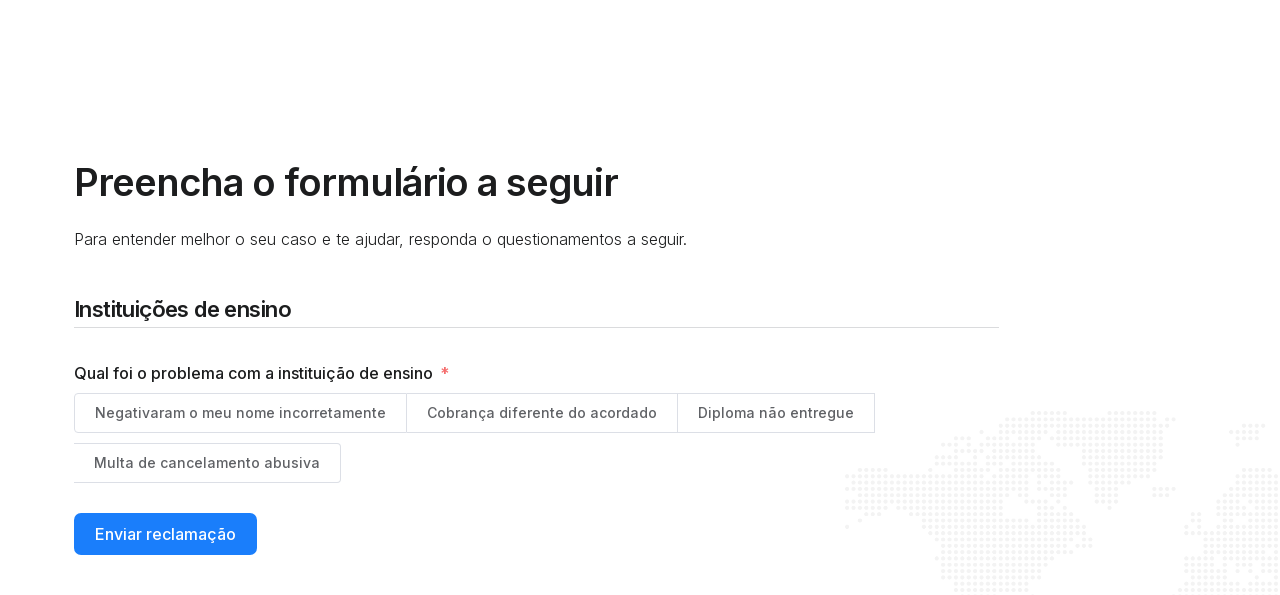

--- FILE ---
content_type: text/html; charset=UTF-8
request_url: https://contato.resolveaqui.com/fazer-reclamacao-online-ensino-2/
body_size: 15597
content:
<!doctype html>
<html lang="en-US">
<head>
	<meta charset="UTF-8">
	<meta name="viewport" content="width=device-width, initial-scale=1">
	<link rel="profile" href="https://gmpg.org/xfn/11">

	<title>Fazer reclamação Online &#8211; Ensino &#8211; Aqui Resolve</title>
    <script>
        var uicore_animations_list = {"Fading":{"fadeIn":"Fade In","fadeInDown":"Fade In Down","fadeInLeft":"Fade In Left","fadeInRight":"Fade In Right","fadeInUp":"Fade In Up"},"Zooming":{"zoomIn":"Zoom In","zoomInDown":"Zoom In Down","zoomInLeft":"Zoom In Left","zoomInRight":"Zoom In Right","zoomInUp":"Zoom In Up"},"Bouncing":{"bounceIn":"Bounce In","bounceInDown":"Bounce In Down","bounceInLeft":"Bounce In Left","bounceInRight":"Bounce In Right","bounceInUp":"Bounce In Up"},"Sliding":{"slideInDown":"Slide In Down","slideInLeft":"Slide In Left","slideInRight":"Slide In Right","slideInUp":"Slide In Up"},"Rotating":{"rotateIn":"Rotate In","rotateInDownLeft":"Rotate In Down Left","rotateInDownRight":"Rotate In Down Right","rotateInUpLeft":"Rotate In Up Left","rotateInUpRight":"Rotate In Up Right"},"Attention Seekers":{"bounce":"Bounce","flash":"Flash","pulse":"Pulse","rubberBand":"Rubber Band","shake":"Shake","headShake":"Head Shake","swing":"Swing","tada":"Tada","wobble":"Wobble","jello":"Jello"},"Light Speed":{"lightSpeedIn":"Light Speed In"},"Specials":{"rollIn":"Roll In"}};
    </script>

    <meta name='robots' content='max-image-preview:large' />
<link rel="alternate" type="application/rss+xml" title="Aqui Resolve &raquo; Feed" href="https://contato.resolveaqui.com/feed/" />
<link rel="alternate" type="application/rss+xml" title="Aqui Resolve &raquo; Comments Feed" href="https://contato.resolveaqui.com/comments/feed/" />
<script>
window._wpemojiSettings = {"baseUrl":"https:\/\/s.w.org\/images\/core\/emoji\/14.0.0\/72x72\/","ext":".png","svgUrl":"https:\/\/s.w.org\/images\/core\/emoji\/14.0.0\/svg\/","svgExt":".svg","source":{"concatemoji":"https:\/\/contato.resolveaqui.com\/wp-includes\/js\/wp-emoji-release.min.js?ver=6.3.7"}};
/*! This file is auto-generated */
!function(i,n){var o,s,e;function c(e){try{var t={supportTests:e,timestamp:(new Date).valueOf()};sessionStorage.setItem(o,JSON.stringify(t))}catch(e){}}function p(e,t,n){e.clearRect(0,0,e.canvas.width,e.canvas.height),e.fillText(t,0,0);var t=new Uint32Array(e.getImageData(0,0,e.canvas.width,e.canvas.height).data),r=(e.clearRect(0,0,e.canvas.width,e.canvas.height),e.fillText(n,0,0),new Uint32Array(e.getImageData(0,0,e.canvas.width,e.canvas.height).data));return t.every(function(e,t){return e===r[t]})}function u(e,t,n){switch(t){case"flag":return n(e,"\ud83c\udff3\ufe0f\u200d\u26a7\ufe0f","\ud83c\udff3\ufe0f\u200b\u26a7\ufe0f")?!1:!n(e,"\ud83c\uddfa\ud83c\uddf3","\ud83c\uddfa\u200b\ud83c\uddf3")&&!n(e,"\ud83c\udff4\udb40\udc67\udb40\udc62\udb40\udc65\udb40\udc6e\udb40\udc67\udb40\udc7f","\ud83c\udff4\u200b\udb40\udc67\u200b\udb40\udc62\u200b\udb40\udc65\u200b\udb40\udc6e\u200b\udb40\udc67\u200b\udb40\udc7f");case"emoji":return!n(e,"\ud83e\udef1\ud83c\udffb\u200d\ud83e\udef2\ud83c\udfff","\ud83e\udef1\ud83c\udffb\u200b\ud83e\udef2\ud83c\udfff")}return!1}function f(e,t,n){var r="undefined"!=typeof WorkerGlobalScope&&self instanceof WorkerGlobalScope?new OffscreenCanvas(300,150):i.createElement("canvas"),a=r.getContext("2d",{willReadFrequently:!0}),o=(a.textBaseline="top",a.font="600 32px Arial",{});return e.forEach(function(e){o[e]=t(a,e,n)}),o}function t(e){var t=i.createElement("script");t.src=e,t.defer=!0,i.head.appendChild(t)}"undefined"!=typeof Promise&&(o="wpEmojiSettingsSupports",s=["flag","emoji"],n.supports={everything:!0,everythingExceptFlag:!0},e=new Promise(function(e){i.addEventListener("DOMContentLoaded",e,{once:!0})}),new Promise(function(t){var n=function(){try{var e=JSON.parse(sessionStorage.getItem(o));if("object"==typeof e&&"number"==typeof e.timestamp&&(new Date).valueOf()<e.timestamp+604800&&"object"==typeof e.supportTests)return e.supportTests}catch(e){}return null}();if(!n){if("undefined"!=typeof Worker&&"undefined"!=typeof OffscreenCanvas&&"undefined"!=typeof URL&&URL.createObjectURL&&"undefined"!=typeof Blob)try{var e="postMessage("+f.toString()+"("+[JSON.stringify(s),u.toString(),p.toString()].join(",")+"));",r=new Blob([e],{type:"text/javascript"}),a=new Worker(URL.createObjectURL(r),{name:"wpTestEmojiSupports"});return void(a.onmessage=function(e){c(n=e.data),a.terminate(),t(n)})}catch(e){}c(n=f(s,u,p))}t(n)}).then(function(e){for(var t in e)n.supports[t]=e[t],n.supports.everything=n.supports.everything&&n.supports[t],"flag"!==t&&(n.supports.everythingExceptFlag=n.supports.everythingExceptFlag&&n.supports[t]);n.supports.everythingExceptFlag=n.supports.everythingExceptFlag&&!n.supports.flag,n.DOMReady=!1,n.readyCallback=function(){n.DOMReady=!0}}).then(function(){return e}).then(function(){var e;n.supports.everything||(n.readyCallback(),(e=n.source||{}).concatemoji?t(e.concatemoji):e.wpemoji&&e.twemoji&&(t(e.twemoji),t(e.wpemoji)))}))}((window,document),window._wpemojiSettings);
</script>
<style>
img.wp-smiley,
img.emoji {
	display: inline !important;
	border: none !important;
	box-shadow: none !important;
	height: 1em !important;
	width: 1em !important;
	margin: 0 0.07em !important;
	vertical-align: -0.1em !important;
	background: none !important;
	padding: 0 !important;
}
</style>
	<link rel='stylesheet' id='bdt-uikit-css' href='https://contato.resolveaqui.com/wp-content/plugins/bdthemes-element-pack/assets/css/bdt-uikit.css?ver=3.15.1' media='all' />
<link rel='stylesheet' id='ep-helper-css' href='https://contato.resolveaqui.com/wp-content/plugins/bdthemes-element-pack/assets/css/ep-helper.css?ver=6.15.5' media='all' />
<link rel='stylesheet' id='wp-block-library-css' href='https://contato.resolveaqui.com/wp-includes/css/dist/block-library/style.min.css?ver=6.3.7' media='all' />
<style id='classic-theme-styles-inline-css'>
/*! This file is auto-generated */
.wp-block-button__link{color:#fff;background-color:#32373c;border-radius:9999px;box-shadow:none;text-decoration:none;padding:calc(.667em + 2px) calc(1.333em + 2px);font-size:1.125em}.wp-block-file__button{background:#32373c;color:#fff;text-decoration:none}
</style>
<style id='global-styles-inline-css'>
body{--wp--preset--color--black: #000000;--wp--preset--color--cyan-bluish-gray: #abb8c3;--wp--preset--color--white: #ffffff;--wp--preset--color--pale-pink: #f78da7;--wp--preset--color--vivid-red: #cf2e2e;--wp--preset--color--luminous-vivid-orange: #ff6900;--wp--preset--color--luminous-vivid-amber: #fcb900;--wp--preset--color--light-green-cyan: #7bdcb5;--wp--preset--color--vivid-green-cyan: #00d084;--wp--preset--color--pale-cyan-blue: #8ed1fc;--wp--preset--color--vivid-cyan-blue: #0693e3;--wp--preset--color--vivid-purple: #9b51e0;--wp--preset--gradient--vivid-cyan-blue-to-vivid-purple: linear-gradient(135deg,rgba(6,147,227,1) 0%,rgb(155,81,224) 100%);--wp--preset--gradient--light-green-cyan-to-vivid-green-cyan: linear-gradient(135deg,rgb(122,220,180) 0%,rgb(0,208,130) 100%);--wp--preset--gradient--luminous-vivid-amber-to-luminous-vivid-orange: linear-gradient(135deg,rgba(252,185,0,1) 0%,rgba(255,105,0,1) 100%);--wp--preset--gradient--luminous-vivid-orange-to-vivid-red: linear-gradient(135deg,rgba(255,105,0,1) 0%,rgb(207,46,46) 100%);--wp--preset--gradient--very-light-gray-to-cyan-bluish-gray: linear-gradient(135deg,rgb(238,238,238) 0%,rgb(169,184,195) 100%);--wp--preset--gradient--cool-to-warm-spectrum: linear-gradient(135deg,rgb(74,234,220) 0%,rgb(151,120,209) 20%,rgb(207,42,186) 40%,rgb(238,44,130) 60%,rgb(251,105,98) 80%,rgb(254,248,76) 100%);--wp--preset--gradient--blush-light-purple: linear-gradient(135deg,rgb(255,206,236) 0%,rgb(152,150,240) 100%);--wp--preset--gradient--blush-bordeaux: linear-gradient(135deg,rgb(254,205,165) 0%,rgb(254,45,45) 50%,rgb(107,0,62) 100%);--wp--preset--gradient--luminous-dusk: linear-gradient(135deg,rgb(255,203,112) 0%,rgb(199,81,192) 50%,rgb(65,88,208) 100%);--wp--preset--gradient--pale-ocean: linear-gradient(135deg,rgb(255,245,203) 0%,rgb(182,227,212) 50%,rgb(51,167,181) 100%);--wp--preset--gradient--electric-grass: linear-gradient(135deg,rgb(202,248,128) 0%,rgb(113,206,126) 100%);--wp--preset--gradient--midnight: linear-gradient(135deg,rgb(2,3,129) 0%,rgb(40,116,252) 100%);--wp--preset--font-size--small: 13px;--wp--preset--font-size--medium: 20px;--wp--preset--font-size--large: 36px;--wp--preset--font-size--x-large: 42px;--wp--preset--spacing--20: 0.44rem;--wp--preset--spacing--30: 0.67rem;--wp--preset--spacing--40: 1rem;--wp--preset--spacing--50: 1.5rem;--wp--preset--spacing--60: 2.25rem;--wp--preset--spacing--70: 3.38rem;--wp--preset--spacing--80: 5.06rem;--wp--preset--shadow--natural: 6px 6px 9px rgba(0, 0, 0, 0.2);--wp--preset--shadow--deep: 12px 12px 50px rgba(0, 0, 0, 0.4);--wp--preset--shadow--sharp: 6px 6px 0px rgba(0, 0, 0, 0.2);--wp--preset--shadow--outlined: 6px 6px 0px -3px rgba(255, 255, 255, 1), 6px 6px rgba(0, 0, 0, 1);--wp--preset--shadow--crisp: 6px 6px 0px rgba(0, 0, 0, 1);}:where(.is-layout-flex){gap: 0.5em;}:where(.is-layout-grid){gap: 0.5em;}body .is-layout-flow > .alignleft{float: left;margin-inline-start: 0;margin-inline-end: 2em;}body .is-layout-flow > .alignright{float: right;margin-inline-start: 2em;margin-inline-end: 0;}body .is-layout-flow > .aligncenter{margin-left: auto !important;margin-right: auto !important;}body .is-layout-constrained > .alignleft{float: left;margin-inline-start: 0;margin-inline-end: 2em;}body .is-layout-constrained > .alignright{float: right;margin-inline-start: 2em;margin-inline-end: 0;}body .is-layout-constrained > .aligncenter{margin-left: auto !important;margin-right: auto !important;}body .is-layout-constrained > :where(:not(.alignleft):not(.alignright):not(.alignfull)){max-width: var(--wp--style--global--content-size);margin-left: auto !important;margin-right: auto !important;}body .is-layout-constrained > .alignwide{max-width: var(--wp--style--global--wide-size);}body .is-layout-flex{display: flex;}body .is-layout-flex{flex-wrap: wrap;align-items: center;}body .is-layout-flex > *{margin: 0;}body .is-layout-grid{display: grid;}body .is-layout-grid > *{margin: 0;}:where(.wp-block-columns.is-layout-flex){gap: 2em;}:where(.wp-block-columns.is-layout-grid){gap: 2em;}:where(.wp-block-post-template.is-layout-flex){gap: 1.25em;}:where(.wp-block-post-template.is-layout-grid){gap: 1.25em;}.has-black-color{color: var(--wp--preset--color--black) !important;}.has-cyan-bluish-gray-color{color: var(--wp--preset--color--cyan-bluish-gray) !important;}.has-white-color{color: var(--wp--preset--color--white) !important;}.has-pale-pink-color{color: var(--wp--preset--color--pale-pink) !important;}.has-vivid-red-color{color: var(--wp--preset--color--vivid-red) !important;}.has-luminous-vivid-orange-color{color: var(--wp--preset--color--luminous-vivid-orange) !important;}.has-luminous-vivid-amber-color{color: var(--wp--preset--color--luminous-vivid-amber) !important;}.has-light-green-cyan-color{color: var(--wp--preset--color--light-green-cyan) !important;}.has-vivid-green-cyan-color{color: var(--wp--preset--color--vivid-green-cyan) !important;}.has-pale-cyan-blue-color{color: var(--wp--preset--color--pale-cyan-blue) !important;}.has-vivid-cyan-blue-color{color: var(--wp--preset--color--vivid-cyan-blue) !important;}.has-vivid-purple-color{color: var(--wp--preset--color--vivid-purple) !important;}.has-black-background-color{background-color: var(--wp--preset--color--black) !important;}.has-cyan-bluish-gray-background-color{background-color: var(--wp--preset--color--cyan-bluish-gray) !important;}.has-white-background-color{background-color: var(--wp--preset--color--white) !important;}.has-pale-pink-background-color{background-color: var(--wp--preset--color--pale-pink) !important;}.has-vivid-red-background-color{background-color: var(--wp--preset--color--vivid-red) !important;}.has-luminous-vivid-orange-background-color{background-color: var(--wp--preset--color--luminous-vivid-orange) !important;}.has-luminous-vivid-amber-background-color{background-color: var(--wp--preset--color--luminous-vivid-amber) !important;}.has-light-green-cyan-background-color{background-color: var(--wp--preset--color--light-green-cyan) !important;}.has-vivid-green-cyan-background-color{background-color: var(--wp--preset--color--vivid-green-cyan) !important;}.has-pale-cyan-blue-background-color{background-color: var(--wp--preset--color--pale-cyan-blue) !important;}.has-vivid-cyan-blue-background-color{background-color: var(--wp--preset--color--vivid-cyan-blue) !important;}.has-vivid-purple-background-color{background-color: var(--wp--preset--color--vivid-purple) !important;}.has-black-border-color{border-color: var(--wp--preset--color--black) !important;}.has-cyan-bluish-gray-border-color{border-color: var(--wp--preset--color--cyan-bluish-gray) !important;}.has-white-border-color{border-color: var(--wp--preset--color--white) !important;}.has-pale-pink-border-color{border-color: var(--wp--preset--color--pale-pink) !important;}.has-vivid-red-border-color{border-color: var(--wp--preset--color--vivid-red) !important;}.has-luminous-vivid-orange-border-color{border-color: var(--wp--preset--color--luminous-vivid-orange) !important;}.has-luminous-vivid-amber-border-color{border-color: var(--wp--preset--color--luminous-vivid-amber) !important;}.has-light-green-cyan-border-color{border-color: var(--wp--preset--color--light-green-cyan) !important;}.has-vivid-green-cyan-border-color{border-color: var(--wp--preset--color--vivid-green-cyan) !important;}.has-pale-cyan-blue-border-color{border-color: var(--wp--preset--color--pale-cyan-blue) !important;}.has-vivid-cyan-blue-border-color{border-color: var(--wp--preset--color--vivid-cyan-blue) !important;}.has-vivid-purple-border-color{border-color: var(--wp--preset--color--vivid-purple) !important;}.has-vivid-cyan-blue-to-vivid-purple-gradient-background{background: var(--wp--preset--gradient--vivid-cyan-blue-to-vivid-purple) !important;}.has-light-green-cyan-to-vivid-green-cyan-gradient-background{background: var(--wp--preset--gradient--light-green-cyan-to-vivid-green-cyan) !important;}.has-luminous-vivid-amber-to-luminous-vivid-orange-gradient-background{background: var(--wp--preset--gradient--luminous-vivid-amber-to-luminous-vivid-orange) !important;}.has-luminous-vivid-orange-to-vivid-red-gradient-background{background: var(--wp--preset--gradient--luminous-vivid-orange-to-vivid-red) !important;}.has-very-light-gray-to-cyan-bluish-gray-gradient-background{background: var(--wp--preset--gradient--very-light-gray-to-cyan-bluish-gray) !important;}.has-cool-to-warm-spectrum-gradient-background{background: var(--wp--preset--gradient--cool-to-warm-spectrum) !important;}.has-blush-light-purple-gradient-background{background: var(--wp--preset--gradient--blush-light-purple) !important;}.has-blush-bordeaux-gradient-background{background: var(--wp--preset--gradient--blush-bordeaux) !important;}.has-luminous-dusk-gradient-background{background: var(--wp--preset--gradient--luminous-dusk) !important;}.has-pale-ocean-gradient-background{background: var(--wp--preset--gradient--pale-ocean) !important;}.has-electric-grass-gradient-background{background: var(--wp--preset--gradient--electric-grass) !important;}.has-midnight-gradient-background{background: var(--wp--preset--gradient--midnight) !important;}.has-small-font-size{font-size: var(--wp--preset--font-size--small) !important;}.has-medium-font-size{font-size: var(--wp--preset--font-size--medium) !important;}.has-large-font-size{font-size: var(--wp--preset--font-size--large) !important;}.has-x-large-font-size{font-size: var(--wp--preset--font-size--x-large) !important;}
.wp-block-navigation a:where(:not(.wp-element-button)){color: inherit;}
:where(.wp-block-post-template.is-layout-flex){gap: 1.25em;}:where(.wp-block-post-template.is-layout-grid){gap: 1.25em;}
:where(.wp-block-columns.is-layout-flex){gap: 2em;}:where(.wp-block-columns.is-layout-grid){gap: 2em;}
.wp-block-pullquote{font-size: 1.5em;line-height: 1.6;}
</style>
<link rel='stylesheet' id='elementor-icons-css' href='https://contato.resolveaqui.com/wp-content/plugins/elementor/assets/lib/eicons/css/elementor-icons.min.css?ver=5.23.0' media='all' />
<link rel='stylesheet' id='elementor-frontend-css' href='https://contato.resolveaqui.com/wp-content/plugins/elementor/assets/css/frontend-lite.min.css?ver=3.16.4' media='all' />
<link rel='stylesheet' id='swiper-css' href='https://contato.resolveaqui.com/wp-content/plugins/elementor/assets/lib/swiper/v8/css/swiper.min.css?ver=8.4.5' media='all' />
<link rel='stylesheet' id='elementor-pro-css' href='https://contato.resolveaqui.com/wp-content/plugins/elementor-pro/assets/css/frontend-lite.min.css?ver=3.16.1' media='all' />
<link rel='stylesheet' id='elementor-post-460-css' href='https://contato.resolveaqui.com/wp-content/uploads/elementor/css/post-460.css?ver=1696582947' media='all' />
<link rel='stylesheet' id='fluentform-elementor-widget-css' href='https://contato.resolveaqui.com/wp-content/plugins/fluentform/assets/css/fluent-forms-elementor-widget.css?ver=5.0.9' media='all' />
<link rel='stylesheet' id='uicore_global-css' href='https://contato.resolveaqui.com/wp-content/uploads/uicore-global.css?ver=1784' media='all' />
<link rel='stylesheet' id='google-fonts-1-css' href='https://fonts.googleapis.com/css?family=Inter%3A100%2C100italic%2C200%2C200italic%2C300%2C300italic%2C400%2C400italic%2C500%2C500italic%2C600%2C600italic%2C700%2C700italic%2C800%2C800italic%2C900%2C900italic&#038;display=swap&#038;ver=6.3.7' media='all' />
<link rel="preconnect" href="https://fonts.gstatic.com/" crossorigin><script src='https://contato.resolveaqui.com/wp-includes/js/jquery/jquery.min.js?ver=3.7.0' id='jquery-core-js'></script>
<script src='https://contato.resolveaqui.com/wp-includes/js/jquery/jquery-migrate.min.js?ver=3.4.1' id='jquery-migrate-js'></script>
<link rel="https://api.w.org/" href="https://contato.resolveaqui.com/wp-json/" /><link rel="alternate" type="application/json" href="https://contato.resolveaqui.com/wp-json/wp/v2/pages/460" /><link rel="EditURI" type="application/rsd+xml" title="RSD" href="https://contato.resolveaqui.com/xmlrpc.php?rsd" />
<meta name="generator" content="WordPress 6.3.7" />
<link rel="canonical" href="https://contato.resolveaqui.com/fazer-reclamacao-online-ensino-2/" />
<link rel='shortlink' href='https://contato.resolveaqui.com/?p=460' />
<link rel="alternate" type="application/json+oembed" href="https://contato.resolveaqui.com/wp-json/oembed/1.0/embed?url=https%3A%2F%2Fcontato.resolveaqui.com%2Ffazer-reclamacao-online-ensino-2%2F" />
<link rel="alternate" type="text/xml+oembed" href="https://contato.resolveaqui.com/wp-json/oembed/1.0/embed?url=https%3A%2F%2Fcontato.resolveaqui.com%2Ffazer-reclamacao-online-ensino-2%2F&#038;format=xml" />
<meta name="generator" content="Elementor 3.16.4; features: e_dom_optimization, e_optimized_assets_loading, e_optimized_css_loading, additional_custom_breakpoints; settings: css_print_method-external, google_font-enabled, font_display-swap">
<meta name="theme-color" content="#000000" />
        <link rel="shortcut icon" href="https://contato.resolveaqui.com/wp-content/plugins/uicore-framework/assets/img/favicon.png" >
		<link rel="icon" href="https://contato.resolveaqui.com/wp-content/plugins/uicore-framework/assets/img/favicon.png" >
		<link rel="apple-touch-icon" sizes="152x152" href="https://contato.resolveaqui.com/wp-content/plugins/uicore-framework/assets/img/favicon.png">
		<link rel="apple-touch-icon" sizes="120x120" href="https://contato.resolveaqui.com/wp-content/plugins/uicore-framework/assets/img/favicon.png">
		<link rel="apple-touch-icon" sizes="76x76" href="https://contato.resolveaqui.com/wp-content/plugins/uicore-framework/assets/img/favicon.png">
        <link rel="apple-touch-icon" href="https://contato.resolveaqui.com/wp-content/plugins/uicore-framework/assets/img/favicon.png">
        
</head>

<body class="page-template-default page page-id-460 wp-embed-responsive ui-a-dsmm-slide  elementor-default elementor-kit-5 elementor-page elementor-page-460">
		<div class="uicore-animation-bg"></div><!-- 1.1 uicore_before_body_content -->	<div class="uicore-body-content">
		<!-- 1.2 uicore_before_page_content -->		<div id="uicore-page">
		<!-- 1.3 uicore_page -->			<div id="content" class="uicore-content">

			<script id="uicore-page-transition">window.onload=window.onpageshow= function() { 
            document.querySelector(".uicore-animation-bg").style.animationPlayState="running";
            document.querySelector(".uicore-animation-bg").style.animationName = "";
            

            window.onbeforeunload = function(e) {
                document.querySelector(".uicore-animation-bg").style.animationName = "uiCoreAnimationsRevealInversed";
                document.body.classList.remove("ui-a-pt-reveal");
                void document.querySelector("#uicore-page").offsetWidth;
                document.body.pointerEvents = "none";
                document.body.classList.add("ui-a-pt-reveal");
            }
             }; </script><!-- 1.4 uicore_before_content --><div id="primary" class="content-area">

	        <article id="post-460" class="post-460 page type-page status-publish hentry">
            <main class="entry-content">
                		<div data-elementor-type="wp-page" data-elementor-id="460" class="elementor elementor-460" data-elementor-post-type="page">
									<section class="elementor-section elementor-top-section elementor-element elementor-element-115b72e8 elementor-section-boxed elementor-section-height-default elementor-section-height-default" data-id="115b72e8" data-element_type="section">
							<div class="elementor-background-overlay"></div>
							<div class="elementor-container elementor-column-gap-default">
					<div class="elementor-column elementor-col-50 elementor-top-column elementor-element elementor-element-5ad2aee7" data-id="5ad2aee7" data-element_type="column">
			<div class="elementor-widget-wrap elementor-element-populated">
								<div class="elementor-element elementor-element-bcd075b animated-fast elementor-invisible elementor-widget elementor-widget-heading" data-id="bcd075b" data-element_type="widget" data-settings="{&quot;_animation&quot;:&quot;fadeInUp&quot;}" data-widget_type="heading.default">
				<div class="elementor-widget-container">
			<style>/*! elementor - v3.16.0 - 20-09-2023 */
.elementor-heading-title{padding:0;margin:0;line-height:1}.elementor-widget-heading .elementor-heading-title[class*=elementor-size-]>a{color:inherit;font-size:inherit;line-height:inherit}.elementor-widget-heading .elementor-heading-title.elementor-size-small{font-size:15px}.elementor-widget-heading .elementor-heading-title.elementor-size-medium{font-size:19px}.elementor-widget-heading .elementor-heading-title.elementor-size-large{font-size:29px}.elementor-widget-heading .elementor-heading-title.elementor-size-xl{font-size:39px}.elementor-widget-heading .elementor-heading-title.elementor-size-xxl{font-size:59px}</style><h2 class="elementor-heading-title elementor-size-default">Preencha o formulário a seguir</h2>		</div>
				</div>
				<div class="elementor-element elementor-element-47e8f43 animated-fast elementor-invisible elementor-widget elementor-widget-text-editor" data-id="47e8f43" data-element_type="widget" data-settings="{&quot;_animation&quot;:&quot;fadeInUp&quot;,&quot;_animation_delay&quot;:100}" data-widget_type="text-editor.default">
				<div class="elementor-widget-container">
			<style>/*! elementor - v3.16.0 - 20-09-2023 */
.elementor-widget-text-editor.elementor-drop-cap-view-stacked .elementor-drop-cap{background-color:#69727d;color:#fff}.elementor-widget-text-editor.elementor-drop-cap-view-framed .elementor-drop-cap{color:#69727d;border:3px solid;background-color:transparent}.elementor-widget-text-editor:not(.elementor-drop-cap-view-default) .elementor-drop-cap{margin-top:8px}.elementor-widget-text-editor:not(.elementor-drop-cap-view-default) .elementor-drop-cap-letter{width:1em;height:1em}.elementor-widget-text-editor .elementor-drop-cap{float:left;text-align:center;line-height:1;font-size:50px}.elementor-widget-text-editor .elementor-drop-cap-letter{display:inline-block}</style>				<p>Para entender melhor o seu caso e te ajudar, responda o questionamentos a seguir.</p>						</div>
				</div>
				<div class="elementor-element elementor-element-a09119c fluent-form-widget-step-header-yes fluent-form-widget-step-progressbar-yes fluentform-widget-submit-button-custom elementor-widget elementor-widget-fluent-form-widget" data-id="a09119c" data-element_type="widget" data-widget_type="fluent-form-widget.default">
				<div class="elementor-widget-container">
			
            <div class="fluentform-widget-wrapper fluentform-widget-align-default">

            
            <div class='fluentform fluentform_wrapper_9'><form data-form_id="9" id="fluentform_9" class="frm-fluent-form fluent_form_9 ff-el-form-top ff_form_instance_9_1 ff-form-loading" data-form_instance="ff_form_instance_9_1" method="POST" ><fieldset style="border: none!important;margin: 0!important;padding: 0!important;background-color: transparent!important;box-shadow: none!important;outline: none!important; min-inline-size: 100%;">
                    <legend class="ff_screen_reader_title" style="display: block; margin: 0!important;padding: 0!important;height: 0!important;text-indent: -999999px;width: 0!important;overflow:hidden;">Ensino</legend><input type='hidden' name='__fluent_form_embded_post_id' value='460' /><input type="hidden" id="_fluentform_9_fluentformnonce" name="_fluentform_9_fluentformnonce" value="2fcd2dfff2" /><input type="hidden" name="_wp_http_referer" value="/fazer-reclamacao-online-ensino-2/" /><div class="ff-el-group ff-el-section-break  ff_left" data-name="section_break-9_1" ><h3 class='ff-el-section-title'>Instituições de ensino</h3><div class='ff-section_break_desk'></div><hr /></div><div class='ff-el-group  ff_list_buttons'><div class="ff-el-input--label ff-el-is-required asterisk-right"><label  aria-label="Qual foi o problema com a instituição de ensino">Qual foi o problema com a instituição de ensino</label></div><div class='ff-el-input--content'><div class='ff-el-form-check ff-el-form-check-'><label class='ff-el-form-check-label' for=input_radio_31_476962f3f3181ad3fce36476b3b192cb><input  type="radio" name="input_radio_31" data-name="input_radio_31" class="ff-el-form-check-input ff-el-form-check-radio" value="Negativaram o meu nome incorretamente"  id='input_radio_31_476962f3f3181ad3fce36476b3b192cb' aria-label='Negativaram o meu nome incorretamente' aria-invalid='false' aria-required=true> <span>Negativaram o meu nome incorretamente</span></label></div><div class='ff-el-form-check ff-el-form-check-'><label class='ff-el-form-check-label' for=input_radio_31_6e90e9aa51df13d117bd23e2748d51ab><input  type="radio" name="input_radio_31" data-name="input_radio_31" class="ff-el-form-check-input ff-el-form-check-radio" value="Cobrança diferente do acordado"  id='input_radio_31_6e90e9aa51df13d117bd23e2748d51ab' aria-label='Cobrança diferente do acordado' aria-invalid='false' aria-required=true> <span>Cobrança diferente do acordado</span></label></div><div class='ff-el-form-check ff-el-form-check-'><label class='ff-el-form-check-label' for=input_radio_31_79e9d9fd79225671cff6afcbaaef47f8><input  type="radio" name="input_radio_31" data-name="input_radio_31" class="ff-el-form-check-input ff-el-form-check-radio" value="Diploma não entregue"  id='input_radio_31_79e9d9fd79225671cff6afcbaaef47f8' aria-label='Diploma não entregue' aria-invalid='false' aria-required=true> <span>Diploma não entregue</span></label></div><div class='ff-el-form-check ff-el-form-check-'><label class='ff-el-form-check-label' for=input_radio_31_98320d27ee9057f41f0a2816c66e8916><input  type="radio" name="input_radio_31" data-name="input_radio_31" class="ff-el-form-check-input ff-el-form-check-radio" value="Multa de cancelamento abusiva"  id='input_radio_31_98320d27ee9057f41f0a2816c66e8916' aria-label='Multa de cancelamento abusiva' aria-invalid='false' aria-required=true> <span>Multa de cancelamento abusiva</span></label></div></div></div><div class='ff-el-group has-conditions  ff_list_buttons'><div class="ff-el-input--label ff-el-is-required asterisk-right"><label  aria-label="Por que esta negativação é indevida?">Por que esta negativação é indevida?</label></div><div class='ff-el-input--content'><div class='ff-el-form-check ff-el-form-check-'><label class='ff-el-form-check-label' for=input_radio_28_6dcf073aa4551504c6f290ce4b72edcd><input  type="radio" name="input_radio_28" data-name="input_radio_28" class="ff-el-form-check-input ff-el-form-check-radio" value="É um serviço que não contratei"  id='input_radio_28_6dcf073aa4551504c6f290ce4b72edcd' aria-label='É um serviço que não contratei' aria-invalid='false' aria-required=true> <span>É um serviço que não contratei</span></label></div><div class='ff-el-form-check ff-el-form-check-'><label class='ff-el-form-check-label' for=input_radio_28_8a013d5a05ae53fc94ae764e35afa40a><input  type="radio" name="input_radio_28" data-name="input_radio_28" class="ff-el-form-check-input ff-el-form-check-radio" value="Essa dívida foi feita há mais de 5 anos"  id='input_radio_28_8a013d5a05ae53fc94ae764e35afa40a' aria-label='Essa dívida foi feita há mais de 5 anos' aria-invalid='false' aria-required=true> <span>Essa dívida foi feita há mais de 5 anos</span></label></div><div class='ff-el-form-check ff-el-form-check-'><label class='ff-el-form-check-label' for=input_radio_28_d6b304eb49f479330c6766a9f251e9d4><input  type="radio" name="input_radio_28" data-name="input_radio_28" class="ff-el-form-check-input ff-el-form-check-radio" value="Eu não concordo com os juros que estão me cobrando"  id='input_radio_28_d6b304eb49f479330c6766a9f251e9d4' aria-label='Eu não concordo com os juros que estão me cobrando' aria-invalid='false' aria-required=true> <span>Eu não concordo com os juros que estão me cobrando</span></label></div><div class='ff-el-form-check ff-el-form-check-'><label class='ff-el-form-check-label' for=input_radio_28_6ae4faa8ab3049a2b4af90846ec0dcb9><input  type="radio" name="input_radio_28" data-name="input_radio_28" class="ff-el-form-check-input ff-el-form-check-radio" value="Estou em dia com os pagamentos"  id='input_radio_28_6ae4faa8ab3049a2b4af90846ec0dcb9' aria-label='Estou em dia com os pagamentos' aria-invalid='false' aria-required=true> <span>Estou em dia com os pagamentos</span></label></div></div></div><div data-name="ff_cn_id_1"  class='ff-t-container ff-column-container ff_columns_total_1  has-conditions '><div class='ff-t-cell ff-t-column-1' style='flex-basis: 100%;'><div class="ff-el-group ff-el-section-break  ff_left" ><h3 class='ff-el-section-title'>Formulário</h3><div class='ff-section_break_desk'><p>Preencha o formulário, um dos nossos consultores fará contato.</p></div><hr /></div><div data-type="name-element" data-name="names_4" class=" ff-field_container ff-name-field-wrapper" ><div class='ff-t-container'><div class='ff-t-cell '><div class='ff-el-group  ff-el-form-top'><div class="ff-el-input--label ff-el-is-required asterisk-right"><label for='ff_9_names_4_first_name_' aria-label="Qual o seu nome?">Qual o seu nome?</label></div><div class='ff-el-input--content'><input type="text" name="names_4[first_name]" id="ff_9_names_4_first_name_" class="ff-el-form-control" aria-invalid="false" aria-required=false></div></div></div></div></div><div class='ff-el-group'><div class="ff-el-input--label ff-el-is-required asterisk-right"><label for='ff_9_phone_4' aria-label="Qual o seu telefone COM DDD ?">Qual o seu telefone COM DDD ?</label></div><div class='ff-el-input--content'><input name="phone_4" class="ff-el-form-control ff-el-phone ff_el_with_extended_validation" type="tel" placeholder="(xx) XXXXX-XXXX" data-name="phone_4" id="ff_9_phone_4" inputmode="tel"  aria-invalid='false' aria-required=true></div></div><div class='ff-el-group'><div class="ff-el-input--label ff-el-is-required asterisk-right"><label for='ff_9_input_text_1' aria-label="Qual o nome da empresa? ">Qual o nome da empresa? </label></div><div class='ff-el-input--content'><input type="text" name="input_text_1" class="ff-el-form-control" data-name="input_text_1" id="ff_9_input_text_1"  aria-invalid="false" aria-required=true></div></div><div class='ff-el-group'><div class="ff-el-input--label ff-el-is-required asterisk-right"><label for='ff_9_description_4' aria-label="Fale um pouco mais do seu problema">Fale um pouco mais do seu problema</label></div><div class='ff-el-input--content'><textarea aria-invalid="false" aria-required=true name="description_4" id="ff_9_description_4" class="ff-el-form-control" rows="3" cols="2" data-name="description_4" ></textarea></div></div></div></div><div data-name="ff_cn_id_2"  class='ff-t-container ff-column-container ff_columns_total_1  has-conditions '><div class='ff-t-cell ff-t-column-1' style='flex-basis: 100%;'><div class="ff-el-group ff-el-section-break  ff_left" ><h3 class='ff-el-section-title'>Formulário</h3><div class='ff-section_break_desk'><p>Preencha o formulário, um dos nossos consultores fará contato.</p></div><hr /></div><div data-type="name-element" data-name="names_5" class=" ff-field_container ff-name-field-wrapper" ><div class='ff-t-container'><div class='ff-t-cell '><div class='ff-el-group  ff-el-form-top'><div class="ff-el-input--label ff-el-is-required asterisk-right"><label for='ff_9_names_5_first_name_' aria-label="Qual o seu nome?">Qual o seu nome?</label></div><div class='ff-el-input--content'><input type="text" name="names_5[first_name]" id="ff_9_names_5_first_name_" class="ff-el-form-control" aria-invalid="false" aria-required=false></div></div></div></div></div><div class='ff-el-group'><div class="ff-el-input--label ff-el-is-required asterisk-right"><label for='ff_9_email' aria-label="Email">Email</label></div><div class='ff-el-input--content'><input type="email" name="email" id="ff_9_email" class="ff-el-form-control" data-name="email"  aria-invalid="false" aria-required=true></div></div><div class='ff-el-group'><div class="ff-el-input--label ff-el-is-required asterisk-right"><label for='ff_9_description_5' aria-label="Fale um pouco mais do seu problema">Fale um pouco mais do seu problema</label></div><div class='ff-el-input--content'><textarea aria-invalid="false" aria-required=true name="description_5" id="ff_9_description_5" class="ff-el-form-control" rows="3" cols="2" data-name="description_5" ></textarea></div></div></div></div><div class='ff-el-group ff-text-left ff_submit_btn_wrapper'><button type="submit" class="ff-btn ff-btn-submit ff-btn-md ff_btn_style" >Enviar reclamação</button></div></fieldset></form><div id='fluentform_9_errors' class='ff-errors-in-stack ff_form_instance_9_1 ff-form-loading_errors ff_form_instance_9_1_errors'></div></div>        <script type="text/javascript">
            window.fluent_form_ff_form_instance_9_1 = {"id":"9","settings":{"layout":{"labelPlacement":"top","helpMessagePlacement":"with_label","errorMessagePlacement":"inline","cssClassName":"","asteriskPlacement":"asterisk-right"},"restrictions":{"denyEmptySubmission":{"enabled":false}}},"form_instance":"ff_form_instance_9_1","form_id_selector":"fluentform_9","rules":{"input_radio_31":{"required":{"value":true,"message":"Campo Obrigat\u00f3rio"}},"input_radio_28":{"required":{"value":true,"message":"Campo Obrigat\u00f3rio"}},"names_4[first_name]":{"required":{"value":true,"message":"This field is required"}},"names_4[middle_name]":{"required":{"value":false,"message":"This field is required"}},"names_4[last_name]":{"required":{"value":false,"message":"This field is required"}},"phone_4":{"required":{"value":true,"message":"Campo Obrigat\u00f3rio"},"valid_phone_number":{"value":true,"message":"Telefone incorreto"}},"input_text_1":{"required":{"value":true,"message":"Campo Obrigat\u00f3rio"}},"description_4":{"required":{"value":true,"message":"Campo Obrigat\u00f3rio"}},"names_5[first_name]":{"required":{"value":true,"message":"This field is required"}},"names_5[middle_name]":{"required":{"value":false,"message":"This field is required"}},"names_5[last_name]":{"required":{"value":false,"message":"This field is required"}},"email":{"required":{"value":true,"message":"Obrigat\u00f3rio"},"email":{"value":true,"message":"This field must contain a valid email"}},"description_5":{"required":{"value":true,"message":"Campo Obrigat\u00f3rio"}}},"conditionals":{"input_radio_28":{"type":"any","status":true,"conditions":[{"field":"input_radio_31","value":"Negativaram o meu nome incorretamente","operator":"="}]},"ff_cn_id_1":{"type":"any","status":true,"conditions":[{"field":"input_radio_28","value":"\u00c9 um servi\u00e7o que n\u00e3o contratei","operator":"="},{"field":"input_radio_28","value":"Estou em dia com os pagamentos","operator":"="},{"field":"input_radio_31","value":"Diploma n\u00e3o entregue","operator":"="},{"field":"input_radio_31","value":"Multa de cancelamento abusiva","operator":"="},{"field":"input_radio_31","value":"Cobran\u00e7a diferente do acordado","operator":"="}]},"":{"conditions":[],"status":false,"type":"any","container_condition":{"type":"any","status":true,"conditions":[{"field":"input_radio_28","value":"Essa d\u00edvida foi feita h\u00e1 mais de 5 anos","operator":"="},{"field":"input_radio_28","value":"Eu n\u00e3o concordo com os juros que est\u00e3o me cobrando","operator":"="}]}},"names_4":{"conditions":[],"status":false,"type":"any","container_condition":{"type":"any","status":true,"conditions":[{"field":"input_radio_28","value":"\u00c9 um servi\u00e7o que n\u00e3o contratei","operator":"="},{"field":"input_radio_28","value":"Estou em dia com os pagamentos","operator":"="},{"field":"input_radio_31","value":"Diploma n\u00e3o entregue","operator":"="},{"field":"input_radio_31","value":"Multa de cancelamento abusiva","operator":"="},{"field":"input_radio_31","value":"Cobran\u00e7a diferente do acordado","operator":"="}]}},"phone_4":{"conditions":[],"status":false,"type":"any","container_condition":{"type":"any","status":true,"conditions":[{"field":"input_radio_28","value":"\u00c9 um servi\u00e7o que n\u00e3o contratei","operator":"="},{"field":"input_radio_28","value":"Estou em dia com os pagamentos","operator":"="},{"field":"input_radio_31","value":"Diploma n\u00e3o entregue","operator":"="},{"field":"input_radio_31","value":"Multa de cancelamento abusiva","operator":"="},{"field":"input_radio_31","value":"Cobran\u00e7a diferente do acordado","operator":"="}]}},"input_text_1":{"conditions":[],"status":false,"type":"any","container_condition":{"type":"any","status":true,"conditions":[{"field":"input_radio_28","value":"\u00c9 um servi\u00e7o que n\u00e3o contratei","operator":"="},{"field":"input_radio_28","value":"Estou em dia com os pagamentos","operator":"="},{"field":"input_radio_31","value":"Diploma n\u00e3o entregue","operator":"="},{"field":"input_radio_31","value":"Multa de cancelamento abusiva","operator":"="},{"field":"input_radio_31","value":"Cobran\u00e7a diferente do acordado","operator":"="}]}},"description_4":{"conditions":[],"status":false,"type":"any","container_condition":{"type":"any","status":true,"conditions":[{"field":"input_radio_28","value":"\u00c9 um servi\u00e7o que n\u00e3o contratei","operator":"="},{"field":"input_radio_28","value":"Estou em dia com os pagamentos","operator":"="},{"field":"input_radio_31","value":"Diploma n\u00e3o entregue","operator":"="},{"field":"input_radio_31","value":"Multa de cancelamento abusiva","operator":"="},{"field":"input_radio_31","value":"Cobran\u00e7a diferente do acordado","operator":"="}]}},"ff_cn_id_2":{"type":"any","status":true,"conditions":[{"field":"input_radio_28","value":"Essa d\u00edvida foi feita h\u00e1 mais de 5 anos","operator":"="},{"field":"input_radio_28","value":"Eu n\u00e3o concordo com os juros que est\u00e3o me cobrando","operator":"="}]},"names_5":{"conditions":[],"status":false,"type":"any","container_condition":{"type":"any","status":true,"conditions":[{"field":"input_radio_28","value":"Essa d\u00edvida foi feita h\u00e1 mais de 5 anos","operator":"="},{"field":"input_radio_28","value":"Eu n\u00e3o concordo com os juros que est\u00e3o me cobrando","operator":"="}]}},"email":{"conditions":[],"status":false,"type":"any","container_condition":{"type":"any","status":true,"conditions":[{"field":"input_radio_28","value":"Essa d\u00edvida foi feita h\u00e1 mais de 5 anos","operator":"="},{"field":"input_radio_28","value":"Eu n\u00e3o concordo com os juros que est\u00e3o me cobrando","operator":"="}]}},"description_5":{"conditions":[],"status":false,"type":"any","container_condition":{"type":"any","status":true,"conditions":[{"field":"input_radio_28","value":"Essa d\u00edvida foi feita h\u00e1 mais de 5 anos","operator":"="},{"field":"input_radio_28","value":"Eu n\u00e3o concordo com os juros que est\u00e3o me cobrando","operator":"="}]}}}};
                    </script>
                    </div>

            		</div>
				</div>
					</div>
		</div>
				<div class="elementor-column elementor-col-50 elementor-top-column elementor-element elementor-element-a5bdc7d" data-id="a5bdc7d" data-element_type="column">
			<div class="elementor-widget-wrap">
									</div>
		</div>
							</div>
		</section>
							</div>
		            </main>
        </article>
        
</div><!-- #primary -->


<script nitro-exclude>
    document.cookie = 'nitroCachedPage=' + (!window.NITROPACK_STATE ? '0' : '1') + '; path=/; SameSite=Lax';
</script>
	</div><!-- #content -->

	<!-- 1.5 uicore_content_end -->
</div><!-- #page -->

<script> 
var uicore_frontend = {'back':'Back', 'rtl' : '','mobile_br' : '1025'};
 console.log( 'Using Brisk v.5.0.0');
 console.log( 'Powered By UiCore Framework v.5.0.0');
 </script> <style>form.fluent_form_9 .ff-btn-submit { background-color: #409EFF; color: #ffffff; }</style><link rel='stylesheet' id='intlTelInput-css' href='https://contato.resolveaqui.com/wp-content/plugins/fluentformpro/public/libs/intl-tel-input/css/intlTelInput.min.css?ver=18.1.1' media='all' />
<link rel='stylesheet' id='fluent-form-styles-css' href='https://contato.resolveaqui.com/wp-content/plugins/fluentform/assets/css/fluent-forms-public.css?ver=5.0.9' media='all' />
<link rel='stylesheet' id='fluentform-public-default-css' href='https://contato.resolveaqui.com/wp-content/plugins/fluentform/assets/css/fluentform-public-default.css?ver=5.0.9' media='all' />
<script src='https://contato.resolveaqui.com/wp-content/uploads/uicore-global.js?ver=1784' id='uicore_global-js'></script>
<script src='https://contato.resolveaqui.com/wp-content/plugins/fluentformpro/public/libs/intl-tel-input/js/intlTelInput.min.js?ver=18.1.1' id='intlTelInput-js'></script>
<script src='https://contato.resolveaqui.com/wp-content/plugins/fluentformpro/public/libs/intl-tel-input/js/utils.js?ver=18.1.1' id='intlTelInputUtils-js'></script>
<script src='https://contato.resolveaqui.com/wp-content/plugins/fluentform/assets/js/fluentform-advanced.js?ver=5.0.9' id='fluentform-advanced-js'></script>
<script id='fluent-form-submission-js-extra'>
var fluentFormVars = {"ajaxUrl":"https:\/\/contato.resolveaqui.com\/wp-admin\/admin-ajax.php","forms":[],"step_text":"Step %activeStep% of %totalStep% - %stepTitle%","is_rtl":"","date_i18n":{"previousMonth":"Previous Month","nextMonth":"Next Month","months":{"shorthand":["Jan","Feb","Mar","Apr","May","Jun","Jul","Aug","Sep","Oct","Nov","Dec"],"longhand":["January","February","March","April","May","June","July","August","September","October","November","December"]},"weekdays":{"longhand":["Sunday","Monday","Tuesday","Wednesday","Thursday","Friday","Saturday"],"shorthand":["Sun","Mon","Tue","Wed","Thu","Fri","Sat"]},"daysInMonth":[31,28,31,30,31,30,31,31,30,31,30,31],"rangeSeparator":" to ","weekAbbreviation":"Wk","scrollTitle":"Scroll to increment","toggleTitle":"Click to toggle","amPM":["AM","PM"],"yearAriaLabel":"Year"},"pro_version":"5.0.9","fluentform_version":"5.0.9","force_init":"","stepAnimationDuration":"350","upload_completed_txt":"100% Completed","upload_start_txt":"0% Completed","uploading_txt":"Uploading","choice_js_vars":{"noResultsText":"No results found","loadingText":"Loading...","noChoicesText":"No choices to choose from","itemSelectText":"Press to select","maxItemText":"Only %%maxItemCount%% options can be added"},"input_mask_vars":{"clearIfNotMatch":false}};
</script>
<script src='https://contato.resolveaqui.com/wp-content/plugins/fluentform/assets/js/form-submission.js?ver=5.0.9' id='fluent-form-submission-js'></script>
<script id='bdt-uikit-js-extra'>
var element_pack_ajax_login_config = {"ajaxurl":"https:\/\/contato.resolveaqui.com\/wp-admin\/admin-ajax.php","language":"en","loadingmessage":"Sending user info, please wait...","unknownerror":"Unknown error, make sure access is correct!"};
var ElementPackConfig = {"ajaxurl":"https:\/\/contato.resolveaqui.com\/wp-admin\/admin-ajax.php","nonce":"abb3f29225","data_table":{"language":{"lengthMenu":"Show _MENU_ Entries","info":"Showing _START_ to _END_ of _TOTAL_ entries","search":"Search :","sZeroRecords":"No matching records found","paginate":{"previous":"Previous","next":"Next"}}},"contact_form":{"sending_msg":"Sending message please wait...","captcha_nd":"Invisible captcha not defined!","captcha_nr":"Could not get invisible captcha response!"},"mailchimp":{"subscribing":"Subscribing you please wait..."},"search":{"more_result":"More Results","search_result":"SEARCH RESULT","not_found":"not found"},"elements_data":{"sections":[],"columns":[],"widgets":[]}};
</script>
<script src='https://contato.resolveaqui.com/wp-content/plugins/bdthemes-element-pack/assets/js/bdt-uikit.min.js?ver=3.15.1' id='bdt-uikit-js'></script>
<script src='https://contato.resolveaqui.com/wp-content/plugins/elementor/assets/js/webpack.runtime.min.js?ver=3.16.4' id='elementor-webpack-runtime-js'></script>
<script src='https://contato.resolveaqui.com/wp-content/plugins/elementor/assets/js/frontend-modules.min.js?ver=3.16.4' id='elementor-frontend-modules-js'></script>
<script src='https://contato.resolveaqui.com/wp-includes/js/jquery/ui/core.min.js?ver=1.13.2' id='jquery-ui-core-js'></script>
<script id="elementor-frontend-js-before">
var elementorFrontendConfig = {"environmentMode":{"edit":false,"wpPreview":false,"isScriptDebug":false},"i18n":{"shareOnFacebook":"Share on Facebook","shareOnTwitter":"Share on Twitter","pinIt":"Pin it","download":"Download","downloadImage":"Download image","fullscreen":"Fullscreen","zoom":"Zoom","share":"Share","playVideo":"Play Video","previous":"Previous","next":"Next","close":"Close","a11yCarouselWrapperAriaLabel":"Carousel | Horizontal scrolling: Arrow Left & Right","a11yCarouselPrevSlideMessage":"Previous slide","a11yCarouselNextSlideMessage":"Next slide","a11yCarouselFirstSlideMessage":"This is the first slide","a11yCarouselLastSlideMessage":"This is the last slide","a11yCarouselPaginationBulletMessage":"Go to slide"},"is_rtl":false,"breakpoints":{"xs":0,"sm":480,"md":768,"lg":1025,"xl":1440,"xxl":1600},"responsive":{"breakpoints":{"mobile":{"label":"Mobile Portrait","value":767,"default_value":767,"direction":"max","is_enabled":true},"mobile_extra":{"label":"Mobile Landscape","value":880,"default_value":880,"direction":"max","is_enabled":false},"tablet":{"label":"Tablet Portrait","value":1024,"default_value":1024,"direction":"max","is_enabled":true},"tablet_extra":{"label":"Tablet Landscape","value":1200,"default_value":1200,"direction":"max","is_enabled":false},"laptop":{"label":"Laptop","value":1366,"default_value":1366,"direction":"max","is_enabled":false},"widescreen":{"label":"Widescreen","value":2400,"default_value":2400,"direction":"min","is_enabled":false}}},"version":"3.16.4","is_static":false,"experimentalFeatures":{"e_dom_optimization":true,"e_optimized_assets_loading":true,"e_optimized_css_loading":true,"additional_custom_breakpoints":true,"e_swiper_latest":true,"theme_builder_v2":true,"landing-pages":true,"page-transitions":true,"notes":true,"form-submissions":true,"e_scroll_snap":true},"urls":{"assets":"https:\/\/contato.resolveaqui.com\/wp-content\/plugins\/elementor\/assets\/"},"swiperClass":"swiper","settings":{"page":[],"editorPreferences":[]},"kit":{"active_breakpoints":["viewport_mobile","viewport_tablet"],"global_image_lightbox":"yes","lightbox_enable_counter":"yes","lightbox_enable_fullscreen":"yes","lightbox_enable_zoom":"yes","lightbox_enable_share":"yes","lightbox_title_src":"title","lightbox_description_src":"description"},"post":{"id":460,"title":"Fazer%20reclama%C3%A7%C3%A3o%20Online%20%E2%80%93%20Ensino%20%E2%80%93%20Aqui%20Resolve","excerpt":"","featuredImage":false}};
</script>
<script src='https://contato.resolveaqui.com/wp-content/plugins/elementor/assets/js/frontend.min.js?ver=3.16.4' id='elementor-frontend-js'></script>
<script src='https://contato.resolveaqui.com/wp-content/plugins/bdthemes-element-pack/assets/js/common/helper.min.js?ver=6.15.5' id='element-pack-helper-js'></script>
<script src='https://contato.resolveaqui.com/wp-content/plugins/elementor-pro/assets/js/webpack-pro.runtime.min.js?ver=3.16.1' id='elementor-pro-webpack-runtime-js'></script>
<script src='https://contato.resolveaqui.com/wp-includes/js/dist/vendor/wp-polyfill-inert.min.js?ver=3.1.2' id='wp-polyfill-inert-js'></script>
<script src='https://contato.resolveaqui.com/wp-includes/js/dist/vendor/regenerator-runtime.min.js?ver=0.13.11' id='regenerator-runtime-js'></script>
<script src='https://contato.resolveaqui.com/wp-includes/js/dist/vendor/wp-polyfill.min.js?ver=3.15.0' id='wp-polyfill-js'></script>
<script src='https://contato.resolveaqui.com/wp-includes/js/dist/hooks.min.js?ver=c6aec9a8d4e5a5d543a1' id='wp-hooks-js'></script>
<script src='https://contato.resolveaqui.com/wp-includes/js/dist/i18n.min.js?ver=7701b0c3857f914212ef' id='wp-i18n-js'></script>
<script id="wp-i18n-js-after">
wp.i18n.setLocaleData( { 'text direction\u0004ltr': [ 'ltr' ] } );
</script>
<script id="elementor-pro-frontend-js-before">
var ElementorProFrontendConfig = {"ajaxurl":"https:\/\/contato.resolveaqui.com\/wp-admin\/admin-ajax.php","nonce":"e680f96225","urls":{"assets":"https:\/\/contato.resolveaqui.com\/wp-content\/plugins\/elementor-pro\/assets\/","rest":"https:\/\/contato.resolveaqui.com\/wp-json\/"},"shareButtonsNetworks":{"facebook":{"title":"Facebook","has_counter":true},"twitter":{"title":"Twitter"},"linkedin":{"title":"LinkedIn","has_counter":true},"pinterest":{"title":"Pinterest","has_counter":true},"reddit":{"title":"Reddit","has_counter":true},"vk":{"title":"VK","has_counter":true},"odnoklassniki":{"title":"OK","has_counter":true},"tumblr":{"title":"Tumblr"},"digg":{"title":"Digg"},"skype":{"title":"Skype"},"stumbleupon":{"title":"StumbleUpon","has_counter":true},"mix":{"title":"Mix"},"telegram":{"title":"Telegram"},"pocket":{"title":"Pocket","has_counter":true},"xing":{"title":"XING","has_counter":true},"whatsapp":{"title":"WhatsApp"},"email":{"title":"Email"},"print":{"title":"Print"}},"facebook_sdk":{"lang":"en_US","app_id":""},"lottie":{"defaultAnimationUrl":"https:\/\/contato.resolveaqui.com\/wp-content\/plugins\/elementor-pro\/modules\/lottie\/assets\/animations\/default.json"}};
</script>
<script src='https://contato.resolveaqui.com/wp-content/plugins/elementor-pro/assets/js/frontend.min.js?ver=3.16.1' id='elementor-pro-frontend-js'></script>
<script src='https://contato.resolveaqui.com/wp-content/plugins/elementor-pro/assets/js/elements-handlers.min.js?ver=3.16.1' id='pro-elements-handlers-js'></script>
            <script type="text/javascript">
                
                window.addEventListener('elementor/popup/show', function (e) {
                    var ffForms = jQuery('#elementor-popup-modal-' + e.detail.id).find('form.frm-fluent-form');

                    /**
                     * Support conversation form in elementor popup
                     * No regular form found, check for conversational form
                     */
                    if (!ffForms.length) {
                        const elements = document.getElementsByClassName('ffc_conv_form');
                        if (elements.length) {
                            let jsEvent = new CustomEvent('ff-elm-conv-form-event', {
                                detail: elements
                            });
                            document.dispatchEvent(jsEvent);
                        }
                    }
                    if (ffForms.length) {
                        jQuery.each(ffForms, function(index, ffForm) {
                            jQuery(ffForm).trigger('reInitExtras');
                            jQuery(document).trigger('ff_reinit', [ffForm]);
                        });
                    }
                });
                            </script>
                        <script type="text/javascript">
                jQuery(document).ready(function ($) {
                    function initTelInput() {
                        if (typeof intlTelInput == 'undefined') {
                            return;
                        }
                        var telInput = jQuery('.ff_form_instance_9_1').find("#ff_9_phone_4");
                        if (!telInput.length) {
                            return;
                        }

                        var itlOptions = JSON.parse('{"separateDialCode":false,"nationalMode":true,"autoPlaceholder":"polite","formatOnDisplay":true,"initialCountry":"BR","onlyCountries":["BR"]}');
                                                var iti = intlTelInput(telInput[0], itlOptions);
                        if (telInput.val()) {
                            iti.setNumber(telInput.val());
                            iti.d.autoPlaceholder = 'polite';
                        }
                        telInput.on("keyup change", function () {
                            if (typeof intlTelInputUtils !== 'undefined') { // utils are lazy loaded, so must check
                                var currentText = iti.getNumber(intlTelInputUtils.numberFormat.E164);
                                if (iti.isValidNumber() && typeof currentText === 'string') { // sometimes the currentText is an object :)
                                    iti.setNumber(currentText); // will autoformat because of formatOnDisplay=true
                                }
                            }
                        });
                    }

                    initTelInput();
                    $(document).on('reInitExtras', '.ff_form_instance_9_1', function () {
                        initTelInput();
                    });
                });
            </script>
            <div id="uicore-back-to-top" class="uicore-back-to-top uicore-i-arrow uicore_hide_mobile "></div><!-- 1.6 uicore_body_end --></div>
<!-- 1.7 uicore_after_body_content --></body>
</html>


--- FILE ---
content_type: text/css
request_url: https://contato.resolveaqui.com/wp-content/uploads/elementor/css/post-460.css?ver=1696582947
body_size: 58
content:
.elementor-460 .elementor-element.elementor-element-115b72e8 > .elementor-background-overlay{background-image:url("https://contato.resolveaqui.com/wp-content/uploads/2023/06/business-consulting-contact-map.png");background-position:bottom right;background-repeat:no-repeat;background-size:34vw auto;opacity:0.05;}.elementor-460 .elementor-element.elementor-element-115b72e8{padding:150px 0px 150px 0px;}.elementor-460 .elementor-element.elementor-element-5ad2aee7 > .elementor-element-populated{padding:10px 100px 10px 10px;}.elementor-460 .elementor-element.elementor-element-a09119c .fluentform-widget-wrapper .ff-el-group .ff-btn-submit{background-color:#1a7efb !important;color:#ffffff !important;}.elementor-widget .tippy-tooltip .tippy-content{text-align:center;}@media(max-width:1024px){.elementor-460 .elementor-element.elementor-element-115b72e8{padding:75px 0px 75px 0px;}.elementor-460 .elementor-element.elementor-element-a5bdc7d > .elementor-element-populated{margin:50px 0px 0px 0px;--e-column-margin-right:0px;--e-column-margin-left:0px;}}@media(max-width:767px){.elementor-460 .elementor-element.elementor-element-115b72e8{padding:50px 0px 50px 0px;}.elementor-460 .elementor-element.elementor-element-5ad2aee7 > .elementor-element-populated{padding:10px 10px 10px 10px;}.elementor-460 .elementor-element.elementor-element-a5bdc7d > .elementor-element-populated{margin:20px 0px 0px 0px;--e-column-margin-right:0px;--e-column-margin-left:0px;}}@media(min-width:768px){.elementor-460 .elementor-element.elementor-element-5ad2aee7{width:89.863%;}.elementor-460 .elementor-element.elementor-element-a5bdc7d{width:10.04%;}}@media(max-width:1024px) and (min-width:768px){.elementor-460 .elementor-element.elementor-element-5ad2aee7{width:100%;}.elementor-460 .elementor-element.elementor-element-a5bdc7d{width:100%;}}